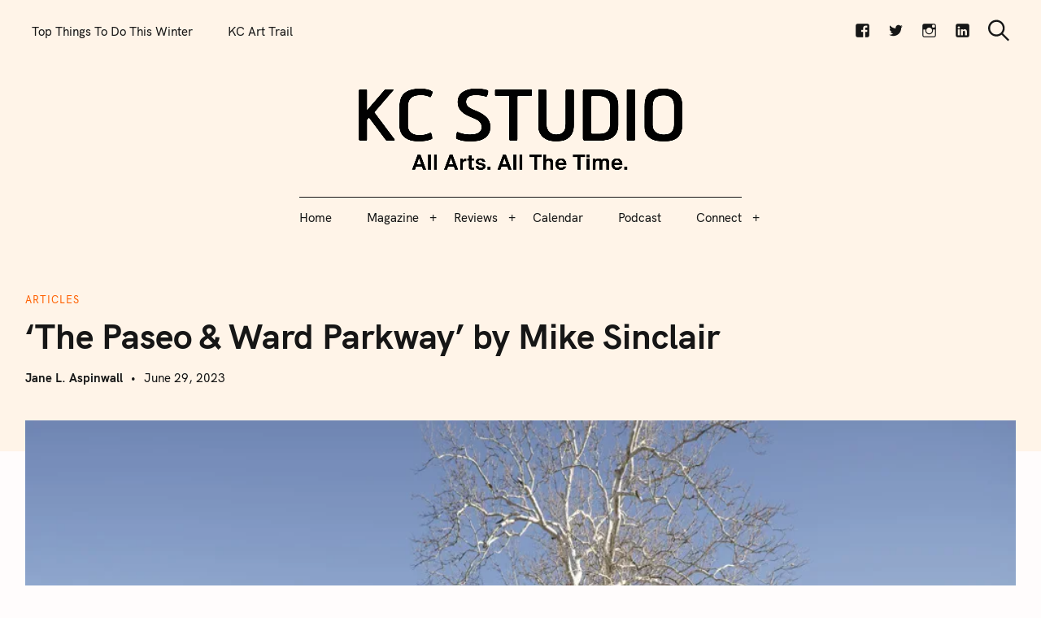

--- FILE ---
content_type: text/html; charset=utf-8
request_url: https://www.google.com/recaptcha/api2/aframe
body_size: 266
content:
<!DOCTYPE HTML><html><head><meta http-equiv="content-type" content="text/html; charset=UTF-8"></head><body><script nonce="bg6UokM4hopoMl-cK55kPQ">/** Anti-fraud and anti-abuse applications only. See google.com/recaptcha */ try{var clients={'sodar':'https://pagead2.googlesyndication.com/pagead/sodar?'};window.addEventListener("message",function(a){try{if(a.source===window.parent){var b=JSON.parse(a.data);var c=clients[b['id']];if(c){var d=document.createElement('img');d.src=c+b['params']+'&rc='+(localStorage.getItem("rc::a")?sessionStorage.getItem("rc::b"):"");window.document.body.appendChild(d);sessionStorage.setItem("rc::e",parseInt(sessionStorage.getItem("rc::e")||0)+1);localStorage.setItem("rc::h",'1769048553279');}}}catch(b){}});window.parent.postMessage("_grecaptcha_ready", "*");}catch(b){}</script></body></html>

--- FILE ---
content_type: image/svg+xml
request_url: https://kcstudio.org/wp-content/themes/felt/assets/images/checkbox.svg
body_size: -168
content:
<svg width="21" height="21" xmlns="http://www.w3.org/2000/svg"><path d="M0 0h21v21H0V0zm16 8.3237L14.6328 7l-5.531 5.3526-2.7341-2.6462L5 11.03 9.1018 15l1.3677-1.3237L16 8.3237z" fill="#383C50" fill-rule="evenodd"/></svg>
